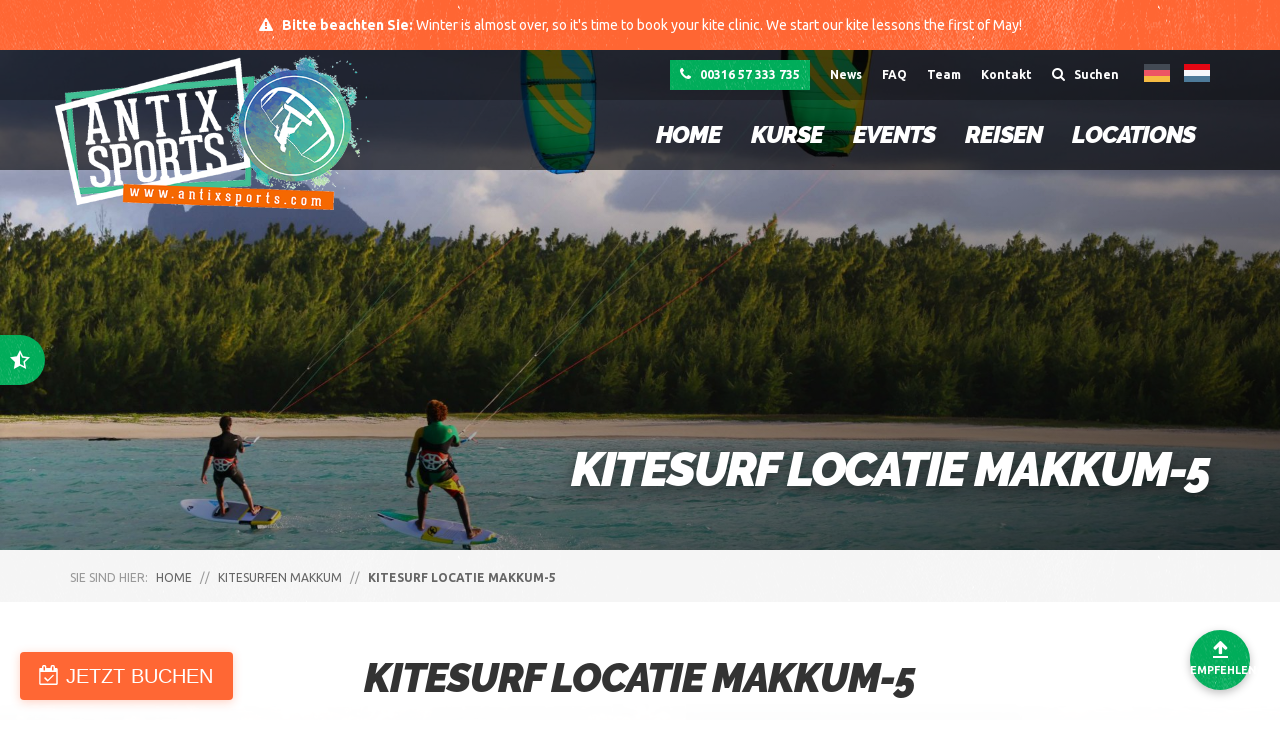

--- FILE ---
content_type: text/html; charset=UTF-8
request_url: https://www.antixsports.de/wp-admin/admin-ajax.php
body_size: 345
content:
     <div class="container">
        <div class="cart-overlay-spacer"></div>

<ul class="cart_list product_list_widget product-list  ">

	
		<li class="empty">Es befinden sich keine Produkte im Warenkorb.</li>

	
</ul><!-- end product list -->
</div>
